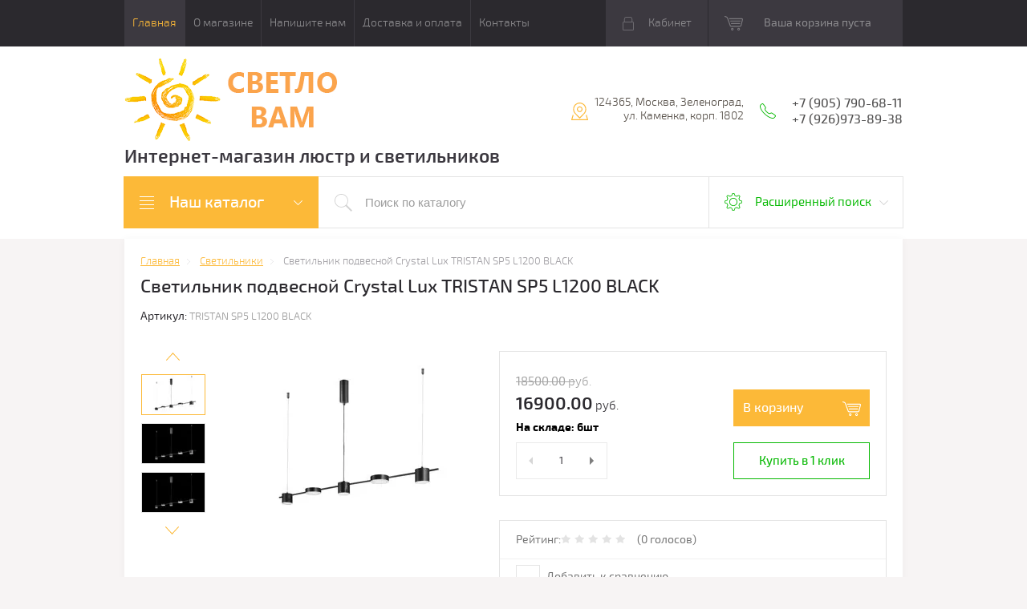

--- FILE ---
content_type: text/html; charset=utf-8
request_url: https://svetlovam.ru/shop/product/svetilnik-podvesnoj-crystal-lux-tristan-sp5-l1200-black
body_size: 19099
content:

	<!doctype html>
<html lang="ru">
<head>
<meta charset="utf-8">
<meta name="robots" content="all"/>
<title>Светильник подвесной Crystal Lux TRISTAN SP5 L1200 BLACK| Каталог магазина СветлоВам Зеленоград</title>
<meta name="description" content="Светильник подвесной Crystal Lux TRISTAN SP5 L1200 BLACK">
<meta name="keywords" content="Светильник подвесной Crystal Lux TRISTAN SP5 L1200 BLACK">
<meta name="SKYPE_TOOLBAR" content="SKYPE_TOOLBAR_PARSER_COMPATIBLE">
<meta name="viewport" content="width=device-width, initial-scale=1.0, maximum-scale=1.0, user-scalable=no">
<meta name="format-detection" content="telephone=no">
<meta name="yandex-verification" content="fdd8919bb47d55c0" />
<meta http-equiv="x-rim-auto-match" content="none">
<meta id="themeColor" name="theme-color" content="">
<link rel="stylesheet" href="/g/css/styles_articles_tpl.css">
<script src="/g/libs/jquery/1.10.2/jquery.min.js"></script>
<meta name="yandex-verification" content="fdd8919bb47d55c0" />

            <!-- 46b9544ffa2e5e73c3c971fe2ede35a5 -->
            <script src='/shared/s3/js/lang/ru.js'></script>
            <script src='/shared/s3/js/common.min.js'></script>
        <link rel='stylesheet' type='text/css' href='/shared/s3/css/calendar.css' /><link rel='stylesheet' type='text/css' href='/shared/highslide-4.1.13/highslide.min.css'/>
<script type='text/javascript' src='/shared/highslide-4.1.13/highslide-full.packed.js'></script>
<script type='text/javascript'>
hs.graphicsDir = '/shared/highslide-4.1.13/graphics/';
hs.outlineType = null;
hs.showCredits = false;
hs.lang={cssDirection:'ltr',loadingText:'Загрузка...',loadingTitle:'Кликните чтобы отменить',focusTitle:'Нажмите чтобы перенести вперёд',fullExpandTitle:'Увеличить',fullExpandText:'Полноэкранный',previousText:'Предыдущий',previousTitle:'Назад (стрелка влево)',nextText:'Далее',nextTitle:'Далее (стрелка вправо)',moveTitle:'Передвинуть',moveText:'Передвинуть',closeText:'Закрыть',closeTitle:'Закрыть (Esc)',resizeTitle:'Восстановить размер',playText:'Слайд-шоу',playTitle:'Слайд-шоу (пробел)',pauseText:'Пауза',pauseTitle:'Приостановить слайд-шоу (пробел)',number:'Изображение %1/%2',restoreTitle:'Нажмите чтобы посмотреть картинку, используйте мышь для перетаскивания. Используйте клавиши вперёд и назад'};</script>
<link rel="icon" href="/favicon.ico" type="application/octet-stream">

<!--s3_require-->
<link rel="stylesheet" href="/g/basestyle/1.0.1/user/user.css" type="text/css"/>
<link rel="stylesheet" href="/g/basestyle/1.0.1/user/user.blue.css" type="text/css"/>
<script type="text/javascript" src="/g/basestyle/1.0.1/user/user.js" async></script>
<!--/s3_require-->

			
		
		
		
			<link rel="stylesheet" type="text/css" href="/g/shop2v2/default/css/theme.less.css">		
			<script type="text/javascript" src="/g/printme.js"></script>
		<script type="text/javascript" src="/g/shop2v2/default/js/tpl.js"></script>
		<script type="text/javascript" src="/g/shop2v2/default/js/baron.min.js"></script>
		
			<script type="text/javascript" src="/g/shop2v2/default/js/shop2.2.js"></script>
		
	<script type="text/javascript">shop2.init({"productRefs": {"496138706":{"material":{"336581641":["652181906"]},"cvetovye_resheniya":{"338026641":["652181906"]},"stil_":{"18467215":["652181906"]},"kolichestvo_lamp":{"3":["652181906"]},"material_plafona":{"\u0410\u043a\u0440\u0438\u043b":["652181906"]},"strana_proizvoditel_":{"49177815":["652181906"]},"diametr_mm":{"70":["652181906"]},"vysota_mm":{"85":["652181906"]},"cvet_svecenia":{"185927500":["652181906"]},"moschnost_lamp":{"80483706":["652181906"]},"cokol_":{"20244415":["652181906"]}},"496138906":{"material":{"336581641":["652182106"]},"cvetovye_resheniya":{"338045841":["652182106"]},"stil_":{"18467215":["652182106"]},"cvet_svecenia":{"185927500":["652182106"]}}},"apiHash": {"getPromoProducts":"bd7e57ab8991dbc737e08330f9c8a749","getSearchMatches":"4601b2a614109d2beb91a69705a0db20","getFolderCustomFields":"dd72aae41b41b2f2111aa63441dd2ba5","getProductListItem":"c614740ab93ae598f9dcf7e68d79559b","cartAddItem":"7dca9b35832806c72faeb2d5516117cf","cartRemoveItem":"4f8683857b59c6355b8536f8088974ae","cartUpdate":"17385098e878a0370e993e2d4453b143","cartRemoveCoupon":"4d6efbfd71989871a3c97091aca7de4f","cartAddCoupon":"4fd8172e73ba0ed0d2f0c821f4c9edc2","deliveryCalc":"aea1c814ca317e92e8b2e715696d70a3","printOrder":"c1bfb026bc7c5a26148a0d54a67c9c28","cancelOrder":"4dfc58a7153055193155025c409b62a1","cancelOrderNotify":"7f0f7ef4bb13bf319c5d093d485e8d65","repeatOrder":"5f608f7797b0b708b78db7d74e9538da","paymentMethods":"15361a93e4944233f8ad94c2a82d6152","compare":"919e46176eb69815d898afe28536529e"},"hash": null,"verId": 1677142,"mode": "product","step": "","uri": "/shop","IMAGES_DIR": "/d/","my": {"list_picture_enlarge":true,"accessory":"\u0410\u043a\u0441\u0441\u0435\u0441\u0441\u0443\u0430\u0440\u044b","kit":"\u041d\u0430\u0431\u043e\u0440","recommend":"\u0420\u0435\u043a\u043e\u043c\u0435\u043d\u0434\u0443\u0435\u043c\u044b\u0435","similar":"\u041f\u043e\u0445\u043e\u0436\u0438\u0435","modification":"\u041c\u043e\u0434\u0438\u0444\u0438\u043a\u0430\u0446\u0438\u0438","unique_values":true,"pricelist_options_toggle":true,"buy_mod":true,"buy_kind":true},"shop2_cart_order_payments": 5,"cf_margin_price_enabled": 0,"maps_yandex_key":"","maps_google_key":""});</script>
<style type="text/css">.product-item-thumb {width: 180px;}.product-item-thumb .product-image, .product-item-simple .product-image {height: 160px;width: 180px;}.product-item-thumb .product-amount .amount-title {width: 84px;}.product-item-thumb .product-price {width: 130px;}.shop2-product .product-side-l {width: 300px;}.shop2-product .product-image {height: 300px;width: 300px;}.shop2-product .product-thumbnails li {width: 90px;height: 90px;}</style>

     <link rel="stylesheet" href="/t/v1564/images/theme4/theme.scss.css">
<!--[if lt IE 10]>
<script src="/g/libs/ie9-svg-gradient/0.0.1/ie9-svg-gradient.min.js"></script>
<script src="/g/libs/jquery-placeholder/2.0.7/jquery.placeholder.min.js"></script>
<script src="/g/libs/jquery-textshadow/0.0.1/jquery.textshadow.min.js"></script>
<script src="/g/s3/misc/ie/0.0.1/ie.js"></script>
<![endif]-->
<!--[if lt IE 9]>
<script src="/g/libs/html5shiv/html5.js"></script>
<![endif]-->
<link href="/t/v1564/images/site.addons.scss.css" rel="stylesheet" type="text/css" />
</head>
<body>
	<div class="top-line-wr">
		<div class="top-line-in">
			<div class="menu-top-wr">
				<div class="menu-top-btn"></div>
				<div class="menu-top-in">
					<div class="menu-blocks">
					<div class="menu-top-btn active"><span>Закрыть</span></div>
											<ul class="menu-top desktopMenu"><li class="opened active"><a href="/" >Главная</a></li><li><a href="/o-magazine" >О магазине</a></li><li><a href="/napishite-nam" >Напишите нам</a></li><li><a href="/dostavka-i-oplata" >Доставка и оплата</a></li><li><a href="/kontakty" >Контакты</a></li></ul>						<div class="mobileMenu-wrap">
		                    <ul class="menu-top mobileMenu">
																																				<li ><a  href="/">Главная</a>
																																																																																					</li>
																																																	<li class="sublevel"><a class="has" href="/o-magazine">О магазине</a>
																																																																																					</li>
																																																	<li ><a  href="/napishite-nam">Напишите нам</a>
																																																																																					</li>
																																																	<li ><a  href="/dostavka-i-oplata">Доставка и оплата</a>
																																																																																					</li>
																																																	<li ><a  href="/kontakty">Контакты</a>
																																																														</li>
							</ul>
						</div>
										</div>
				</div>
			</div>
			<div class="top-line-right">
				<div class="login-block-wr">
					<div class="block-user">
	<div class="block-title"><div class="close-btn"></div>Кабинет</div>
	<div class="block-body">
					<form method="post" action="/user">
				<input type="hidden" name="mode" value="login">
				<div class="field name">
					<label class="input"><input type="text" name="login" id="login" tabindex="1" onBlur="this.placeholder=this.placeholder==''?'Логин, e-mail':this.placeholder" onFocus="this.placeholder=this.placeholder=='Логин, e-mail'?'':this.placeholder;" placeholder="Логин, e-mail" value=""></label>
				</div>
				<div class="field password clear-self">
					<label class="input"><input type="password" name="password" id="password" tabindex="2" onBlur="this.placeholder=this.placeholder==''?'Пароль':this.placeholder" onFocus="this.placeholder=this.placeholder=='Пароль'?'':this.placeholder;" placeholder="Пароль" value=""></label>
				</div>
				<div class="field btn clear-self">
					<button type="submit" class="btn-variant1">Логин</button>
					<a href="/user/forgot_password" class="forgot">Забыли пароль?</a>
				</div>
				<div class="field register-wr clear-self">
					<a href="/user/register" class="register">Регистрация</a>
				</div>
			<re-captcha data-captcha="recaptcha"
     data-name="captcha"
     data-sitekey="6LddAuIZAAAAAAuuCT_s37EF11beyoreUVbJlVZM"
     data-lang="ru"
     data-rsize="invisible"
     data-type="image"
     data-theme="light"></re-captcha></form>
			</div>
</div>				</div>
								<div id="shop2-cart-preview" class="cart-wr">
			<div class="cart-in disabled">Ваша корзина пуста</div>
    </div><!-- Cart Preview -->							</div>
		</div>
	</div>
	
	<script>
		var panelColor = $('.top-line-wr').css('backgroundColor');
		$('#themeColor').attr('content', panelColor);
	</script>
	
	
	<div class="site-wrapper">
		<header role="banner" class="site-header">
			<div class="site-header-in">
				<div class="company-block clear-self">
											<a class="comapany-logo" href="http://svetlovam.ru"  title="На главную страницу"><img src=/thumb/2/5725xjuudmp6gwmNFVHX-g/266r106/d/l_1.png alt="/"></a>
										<div class="comapany-name-wr">
						<div class="comapany-name">
													</div>
						<div class="company-activity">Интернет-магазин люстр и светильников</div>					</div>
				</div>
				<div class="company-contacts">
										<div class="top-address "><span class="address-ico"></span><div class="top-address-block">124365, Москва, Зеленоград, ул. Каменка, корп. 1802</div></div>
															<div class="top-phone">
						<span class="phone-ico"></span>
						<div class="top-phone-block">
													<div><a href="tel:+7 (905) 790-68-11">+7 (905) 790-68-11</a></div>
													<div><a href="tel:+7 (926)973-89-38">+7 (926)973-89-38</a></div>
												</div>
					</div>
									</div>
			</div>
		</header> <!-- .site-header -->
		<div class="search-panel-wr clear-self">
			<div class="search-panel-in clear-self">
								<div class="search-panel-left">
					<div class="left-categor-wrapper">
						<div class="left-categor-title">Наш каталог</div>
						<div class="left-nav">
							<div class="left-nav-inner mobile">
								<div class="left-categor-title">Наш каталог</div>
								<div class="waSlideCateg-nav">
									<ul class="left-categor">
																					 											 											 											 																					 												  												  													   <li class="sublevel i-am-menu-item"><a class="has_sublayer" href="/shop/folder/lyustra">Люстры</a>
												  											 											 											 											 																					 												  													   															<ul>
																<li class="parent-item"><a href="/shop/folder/lyustra">Люстры</a> <span class="close-menu"></span></li>
																											  												  													   <li ><a href="/shop/folder/potolochnye_lustry">Потолочные</a>
												  											 											 											 											 																					 												  													   															</li>
																												   												  												  													   <li ><a href="/shop/folder/podvesnye_lustry">Подвесные</a>
												  											 											 											 											 																					 												  													   															</li>
																												   												  												  													   <li ><a href="/shop/folder/lustry_khrustalnyye">Хрустальные</a>
												  											 											 											 											 																					 												  													   															</li>
																												   												  												  													   <li ><a href="/shop/folder/svetodiodnye_lustry">Светодиодные</a>
												  											 											 											 											 																					 												  													   															</li>
																												   												  												  													   <li ><a href="/shop/folder/lustry_s_pultom">С пультом</a>
												  											 											 											 											 																					 												  													   															</li>
																															 </ul></li>
																												   												  												  													   <li class="sublevel i-am-menu-item"><a class="has_sublayer" href="/shop/folder/svetilniki">Светильники</a>
												  											 											 											 											 																					 												  													   															<ul>
																<li class="parent-item"><a href="/shop/folder/svetilniki">Светильники</a> <span class="close-menu"></span></li>
																											  												  													   <li ><a href="/shop/folder/svetilniki_potolochnye">Потолочные</a>
												  											 											 											 											 																					 												  													   															</li>
																												   												  												  													   <li ><a href="/shop/folder/svetilnik_podvesnoi">Подвесные</a>
												  											 											 											 											 																					 												  													   															</li>
																												   												  												  													   <li ><a href="/shop/folder/trekovye_svetilniki">Трековые</a>
												  											 											 											 											 																					 												  													   															</li>
																												   												  												  													   <li ><a href="/shop/folder/podsvetka-dlya-kartin">Подсветка для картин</a>
												  											 											 											 											 																					 												  													   															</li>
																												   												  												  													   <li ><a href="/shop/folder/dlya-zerkal">Для зеркал</a>
												  											 											 											 											 																					 												  													   															</li>
																												   												  												  													   <li ><a href="/shop/folder/spoty-nastennyye-potolochnyye">Споты настенные потолочные</a>
												  											 											 											 											 																					 												  													   															</li>
																												   												  												  													   <li class="sublevel i-am-menu-item"><a class="has_sublayer" href="/shop/folder/tochechnyye-svetilniki">Точечные светильники</a>
												  											 											 											 											 																					 												  													   															<ul>
																<li class="parent-item"><a href="/shop/folder/tochechnyye-svetilniki">Точечные светильники</a> <span class="close-menu"></span></li>
																											  												  													   <li ><a href="/shop/folder/vstraivaemye-tochechnye-svetilniki">Встраиваемые точечные светильники</a>
												  											 											 											 											 																					 												  													   															</li>
																												   												  												  													   <li ><a href="/shop/folder/nakladnye-tochechnye-svetilniki">Накладные точечные светильники</a>
												  											 											 											 											 																					 												  													   															</li>
																												   												  												  													   <li ><a href="/shop/folder/vstraivaemye-svetilniki-lestnichnye">Встраиваемые светильники лестничные</a>
												  											 											 											 											 																					 												  													   															</li>
																															 </ul></li>
																												   												  												  													   <li class="sublevel i-am-menu-item"><a class="has_sublayer" href="/shop/folder/ulichnyye-svetilniki">Уличные светильники</a>
												  											 											 											 											 																					 												  													   															<ul>
																<li class="parent-item"><a href="/shop/folder/ulichnyye-svetilniki">Уличные светильники</a> <span class="close-menu"></span></li>
																											  												  													   <li ><a href="/shop/folder/landshaftnye-svetilniki">Ландшафтные светильники</a>
												  											 											 											 											 																					 												  													   															</li>
																												   												  												  													   <li ><a href="/shop/folder/nastennye-svetilniki">Настенные светильники</a>
												  											 											 											 											 																					 												  													   															</li>
																												   												  												  													   <li ><a href="/shop/folder/podvesnye-svetilniki">Подвесные светильники</a>
												  											 											 											 											 																					 												  													   															</li>
																															 </ul></li>
																															 </ul></li>
																												   												  												  													   <li ><a href="/shop/folder/bra">Бра</a>
												  											 											 											 											 																					 												  													   															</li>
																												   												  												  													   <li ><a href="/shop/folder/nastolnyye-lampy">Настольные  лампы</a>
												  											 											 											 											 																					 												  													   															</li>
																												   												  												  													   <li ><a href="/shop/folder/torshery">Торшеры</a>
												  											 											 											 											 																					 												  													   															</li>
																												   												  												  													   <li class="sublevel i-am-menu-item"><a class="has_sublayer" href="/shop/folder/elektrika">Электротовары</a>
												  											 											 											 											 																					 												  													   															<ul>
																<li class="parent-item"><a href="/shop/folder/elektrika">Электротовары</a> <span class="close-menu"></span></li>
																											  												  													   <li ><a href="/shop/folder/ramki">Рамки</a>
												  											 											 											 											 																					 												  													   															</li>
																												   												  												  													   <li ><a href="/shop/folder/vyklyuchateli">Выключатели</a>
												  											 											 											 											 																					 												  													   															</li>
																												   												  												  													   <li ><a href="/shop/folder/rozetki">Розетки</a>
												  											 											 											 											 																					 												  													   															</li>
																												   												  												  													   <li ><a href="/shop/folder/podsvetka-vstraivaemaya">Подсветка встраиваемая</a>
												  											 											 											 											 																					 												  													   															</li>
																															 </ul></li>
																												   												  												  													   <li ><a href="/shop/folder/skidki-i-akcii">СКИДКИ И АКЦИИ</a>
												  											 											 											 											 																					 												  													   															</li>
																												   												  												  													   <li ><a href="/shop/folder/novinki">НОВИНКИ</a>
												  											 											 											 											 																														</li>
									</ul>
								</div>
							</div>
							<div class="left-nav-inner desktop">
								<ul class="left-categor"><li><a href="/shop/folder/lyustra" >Люстры</a><ul class="level-2"><li><a href="/shop/folder/potolochnye_lustry" >Потолочные</a></li><li><a href="/shop/folder/podvesnye_lustry" >Подвесные</a></li><li><a href="/shop/folder/lustry_khrustalnyye" >Хрустальные</a></li><li><a href="/shop/folder/svetodiodnye_lustry" >Светодиодные</a></li><li><a href="/shop/folder/lustry_s_pultom" >С пультом</a></li></ul></li><li class="opened"><a href="/shop/folder/svetilniki" >Светильники</a><ul class="level-2"><li><a href="/shop/folder/svetilniki_potolochnye" >Потолочные</a></li><li class="opened active"><a href="/shop/folder/svetilnik_podvesnoi" >Подвесные</a></li><li><a href="/shop/folder/trekovye_svetilniki" >Трековые</a></li><li><a href="/shop/folder/podsvetka-dlya-kartin" >Подсветка для картин</a></li><li><a href="/shop/folder/dlya-zerkal" >Для зеркал</a></li><li><a href="/shop/folder/spoty-nastennyye-potolochnyye" >Споты настенные потолочные</a></li><li><a href="/shop/folder/tochechnyye-svetilniki" >Точечные светильники</a><ul class="level-3"><li><a href="/shop/folder/vstraivaemye-tochechnye-svetilniki" >Встраиваемые точечные светильники</a></li><li><a href="/shop/folder/nakladnye-tochechnye-svetilniki" >Накладные точечные светильники</a></li><li><a href="/shop/folder/vstraivaemye-svetilniki-lestnichnye" >Встраиваемые светильники лестничные</a></li></ul></li><li><a href="/shop/folder/ulichnyye-svetilniki" >Уличные светильники</a><ul class="level-3"><li><a href="/shop/folder/landshaftnye-svetilniki" >Ландшафтные светильники</a></li><li><a href="/shop/folder/nastennye-svetilniki" >Настенные светильники</a></li><li><a href="/shop/folder/podvesnye-svetilniki" >Подвесные светильники</a></li></ul></li></ul></li><li><a href="/shop/folder/bra" >Бра</a></li><li><a href="/shop/folder/nastolnyye-lampy" >Настольные  лампы</a></li><li><a href="/shop/folder/torshery" >Торшеры</a></li><li><a href="/shop/folder/elektrika" >Электротовары</a><ul class="level-2"><li><a href="/shop/folder/ramki" >Рамки</a></li><li><a href="/shop/folder/vyklyuchateli" >Выключатели</a></li><li><a href="/shop/folder/rozetki" >Розетки</a></li><li><a href="/shop/folder/podsvetka-vstraivaemaya" >Подсветка встраиваемая</a></li></ul></li><li><a href="/shop/folder/skidki-i-akcii" >СКИДКИ И АКЦИИ</a></li><li><a href="/shop/folder/novinki" >НОВИНКИ</a></li></ul>
							</div>
						</div>
					</div>
				</div>
								<div class="search-panel-right">
					<div class="site-search-wr ">
												<form class="site-search-form clear-self" action="/shop/search" enctype="multipart/form-data">
							<input class="search-but" type="submit" value=""/>
							<input class="search-text" name="search_text" type="text" onBlur="this.placeholder=this.placeholder==''?'Поиск по каталогу':this.placeholder" onFocus="this.placeholder=this.placeholder=='Поиск по каталогу'?'':this.placeholder;" placeholder="Поиск по каталогу" />
						<re-captcha data-captcha="recaptcha"
     data-name="captcha"
     data-sitekey="6LddAuIZAAAAAAuuCT_s37EF11beyoreUVbJlVZM"
     data-lang="ru"
     data-rsize="invisible"
     data-type="image"
     data-theme="light"></re-captcha></form> 
					</div>
					<div class="shop-search-block">
	                	<div class="shop-search-btn">Расширенный поиск</div>
							
    
<div class="search-online-store">

	<div class="block-body">
		<form class="dropdown" action="/shop/search" enctype="multipart/form-data">
			<input type="hidden" name="sort_by" value="">
			
							<div class="field select folder-field">
					<span class="field-title">Выберите категорию:</span><br>
					<select name="s[folder_id]" id="s[folder_id]">
						<option value="">Все</option>
																											                            <option value="593224041" >
	                                 Люстры
	                            </option>
	                        														                            <option value="44650215" >
	                                &raquo; Потолочные
	                            </option>
	                        														                            <option value="44650615" >
	                                &raquo; Подвесные
	                            </option>
	                        														                            <option value="44651215" >
	                                &raquo; Хрустальные
	                            </option>
	                        														                            <option value="44651615" >
	                                &raquo; Светодиодные
	                            </option>
	                        														                            <option value="44657215" >
	                                &raquo; С пультом
	                            </option>
	                        														                            <option value="562511041" >
	                                 Светильники
	                            </option>
	                        														                            <option value="44234015" >
	                                &raquo; Потолочные
	                            </option>
	                        														                            <option value="44234815" >
	                                &raquo; Подвесные
	                            </option>
	                        														                            <option value="44691215" >
	                                &raquo; Трековые
	                            </option>
	                        														                            <option value="562511841" >
	                                &raquo; Подсветка для картин
	                            </option>
	                        														                            <option value="150383700" >
	                                &raquo; Для зеркал
	                            </option>
	                        														                            <option value="562512641" >
	                                &raquo; Споты настенные потолочные
	                            </option>
	                        														                            <option value="562512441" >
	                                &raquo; Точечные светильники
	                            </option>
	                        														                            <option value="213207500" >
	                                &raquo;&raquo; Встраиваемые точечные светильники
	                            </option>
	                        														                            <option value="213207900" >
	                                &raquo;&raquo; Накладные точечные светильники
	                            </option>
	                        														                            <option value="327767309" >
	                                &raquo;&raquo; Встраиваемые светильники лестничные
	                            </option>
	                        														                            <option value="562511641" >
	                                &raquo; Уличные светильники
	                            </option>
	                        														                            <option value="152156500" >
	                                &raquo;&raquo; Ландшафтные светильники
	                            </option>
	                        														                            <option value="152157500" >
	                                &raquo;&raquo; Настенные светильники
	                            </option>
	                        														                            <option value="152157700" >
	                                &raquo;&raquo; Подвесные светильники
	                            </option>
	                        														                            <option value="562508241" >
	                                 Бра
	                            </option>
	                        														                            <option value="562508041" >
	                                 Настольные  лампы
	                            </option>
	                        														                            <option value="562508641" >
	                                 Торшеры
	                            </option>
	                        														                            <option value="54037704" >
	                                 Электротовары
	                            </option>
	                        														                            <option value="54037904" >
	                                &raquo; Рамки
	                            </option>
	                        														                            <option value="69403304" >
	                                &raquo; Выключатели
	                            </option>
	                        														                            <option value="69403504" >
	                                &raquo; Розетки
	                            </option>
	                        														                            <option value="104630304" >
	                                &raquo; Подсветка встраиваемая
	                            </option>
	                        														                            <option value="211171900" >
	                                 СКИДКИ И АКЦИИ
	                            </option>
	                        														                            <option value="211173500" >
	                                 НОВИНКИ
	                            </option>
	                        											</select>
				</div>

				<div id="shop2_search_custom_fields"></div>
			
			            <div class="row search_price range_slider_wrapper">
                <div class="row-title">Цена (руб.)</div>
                <div class="price_range_title clear-self">
                	<div class="price_range_title_left">от</div>
                	<div class="price_range_title_right">до</div>
                </div>
                <div class="price_range clear-self">
                    <input name="s[price][min]" type="text" size="5" class="small low" value="0" />
                    <input name="s[price][max]" type="text" size="5" class="small hight" data-max="200000" value="200000" />
                </div>
                <div class="input_range_slider"></div>
            </div>
            
							<div class="field text">
					<label class="field-title" for="s[name]">Название:</label><br>
					<label class="input"><input type="text" name="s[name]" id="s[name]" value=""></label>
				</div>
			
							<div class="field text">
					<label class="field-title" for="s[article">Артикул:</label><br>
					<label class="input"><input type="text" name="s[article]" id="s[article" value=""></label>
				</div>
			
							<div class="field text">
					<label class="field-title" for="search_text">Текст:</label><br>
					<label class="input"><input type="text" name="search_text" id="search_text"  value=""></label>
				</div>
			
						<div id="shop2_search_global_fields">
				
			
			
												<div class="field select">
						<span class="field-title">Материал:</span><br>
						<select name="s[material]">
							<option value="">Все</option>
															<option value="336581641">Металл</option>
															<option value="18055215">Железо</option>
															<option value="18056215">Латунь</option>
															<option value="18059615">Стекло</option>
															<option value="20246015">Алюминий</option>
															<option value="20430015">Акрил</option>
															<option value="20436015">Керамика</option>
															<option value="25073615">Хрусталь</option>
															<option value="25078015">Дерево</option>
															<option value="26183815">Пластик</option>
															<option value="27170415">Гипс</option>
															<option value="28506015">Мрамор</option>
															<option value="33376215">МДФ</option>
															<option value="49192015">Бетон</option>
															<option value="63780415">Полимер</option>
															<option value="144488500">Полирезин</option>
															<option value="186738500">ПВХ</option>
															<option value="186738700">Кристаллы</option>
															<option value="186741900">Пеньковый канат</option>
															<option value="186742100">Оптический полимер</option>
															<option value="195899300">Термостойкий полимер</option>
															<option value="232513104">Камень</option>
															<option value="232513504">Высокопрочный полимер</option>
															<option value="80483306">Композит</option>
															<option value="150244106">Кожа</option>
															<option value="34018113">Медь</option>
															<option value="34021313">камень</option>
													</select>
					</div>
							

					
			
												<div class="field select">
						<span class="field-title">Цветовые решения:</span><br>
						<select name="s[cvetovye_resheniya]">
							<option value="">Все</option>
															<option value="336581841">Белый</option>
															<option value="338026641">Черный</option>
															<option value="338211441">Серый</option>
															<option value="338045841">Золото</option>
															<option value="338047241">Серебро</option>
															<option value="338069441">Хром</option>
															<option value="338055441">Бронза</option>
															<option value="55943709">Алюминий</option>
															<option value="17900815">Латунь</option>
															<option value="18054615">Никель</option>
															<option value="20162015">Медь</option>
															<option value="61620015">Хром матовый</option>
															<option value="338037641">Слоновая кость</option>
															<option value="251474305">Шампань</option>
															<option value="1885716">Дымчатый</option>
															<option value="338069041">Коричневый</option>
															<option value="49183415">Дерево</option>
															<option value="285007505">Бежевый</option>
															<option value="338214641">Голубой</option>
															<option value="20163215">Красный</option>
															<option value="20844215">Зеленый</option>
															<option value="49186015">Оранжевый</option>
															<option value="49193415">Желтый</option>
															<option value="49193615">Синий</option>
															<option value="62180215">Прозрачный</option>
															<option value="63610215">Розовый</option>
															<option value="144488900">Золото Антик</option>
															<option value="251477305">Разноцветный</option>
															<option value="285007105">Мрамор</option>
															<option value="34019313">Бордовый</option>
															<option value="34019513">Бирюзовый</option>
													</select>
					</div>
							

								
			
												<div class="field select">
						<span class="field-title">Стиль:</span><br>
						<select name="s[stil_]">
							<option value="">Все</option>
															<option value="336581041">классический</option>
															<option value="18467215">современный</option>
															<option value="28225815">для детской</option>
															<option value="49177615">лофт</option>
													</select>
					</div>
							

								
			
												
					<div class="field dimension clear-self">
												
																			
													<span class="field-title">Количество ламп:</span>
							<div class="price_range_title clear-self">
			                	<div class="price_range_title_left">от</div>
			                	<div class="price_range_title_right">до</div>
			                </div>
							<div class="label-wrap clear-self">
								<label class="start">
									<span class="input"><input name="s[kolichestvo_lamp][min]" type="text" class="shop2-input-int" value=""></span>
								</label>

								<label class="end">
									<span class="input"><input name="s[kolichestvo_lamp][max]" type="text" class="shop2-input-int" value=""></span>
								</label>
							</div>

<!-- 							<span class="field-title">Количество ламп:</span><br>
							<label class="start">
								<span class="input"><input name="s[kolichestvo_lamp][min]" placeholder="от" type="text" class="shop2-input-int" value=""></span>
							</label>

							<label class="end">
								<span class="input"><input name="s[kolichestvo_lamp][max]" placeholder="до" type="text" class="shop2-input-int" value=""></span>
							</label>
 -->
											</div>

							

								
			
												<div class="field select">
						<span class="field-title">Страна-производитель:</span><br>
						<select name="s[strana_proizvoditel_]">
							<option value="">Все</option>
															<option value="336581241">Германия</option>
															<option value="20843215">Китай</option>
															<option value="25072015">Италия</option>
															<option value="49177815">Испания</option>
															<option value="61620215">Дания</option>
													</select>
					</div>
							

					
			
												
					<div class="field dimension clear-self">
												
																			
													<span class="field-title">Диаметр/Ширина, мм:</span>
							<div class="price_range_title clear-self">
			                	<div class="price_range_title_left">от</div>
			                	<div class="price_range_title_right">до</div>
			                </div>
							<div class="label-wrap clear-self">
								<label class="start">
									<span class="input"><input name="s[diametr_mm][min]" type="text" class="shop2-input-int" value=""></span>
								</label>

								<label class="end">
									<span class="input"><input name="s[diametr_mm][max]" type="text" class="shop2-input-int" value=""></span>
								</label>
							</div>

<!-- 							<span class="field-title">Диаметр/Ширина, мм:</span><br>
							<label class="start">
								<span class="input"><input name="s[diametr_mm][min]" placeholder="от" type="text" class="shop2-input-int" value=""></span>
							</label>

							<label class="end">
								<span class="input"><input name="s[diametr_mm][max]" placeholder="до" type="text" class="shop2-input-int" value=""></span>
							</label>
 -->
											</div>

							

					
			
												
					<div class="field dimension clear-self">
												
																			
													<span class="field-title">Высота, мм:</span>
							<div class="price_range_title clear-self">
			                	<div class="price_range_title_left">от</div>
			                	<div class="price_range_title_right">до</div>
			                </div>
							<div class="label-wrap clear-self">
								<label class="start">
									<span class="input"><input name="s[vysota_mm][min]" type="text" class="shop2-input-int" value=""></span>
								</label>

								<label class="end">
									<span class="input"><input name="s[vysota_mm][max]" type="text" class="shop2-input-int" value=""></span>
								</label>
							</div>

<!-- 							<span class="field-title">Высота, мм:</span><br>
							<label class="start">
								<span class="input"><input name="s[vysota_mm][min]" placeholder="от" type="text" class="shop2-input-int" value=""></span>
							</label>

							<label class="end">
								<span class="input"><input name="s[vysota_mm][max]" placeholder="до" type="text" class="shop2-input-int" value=""></span>
							</label>
 -->
											</div>

							

					
			
												<div class="field select">
						<span class="field-title">Цвет свечения:</span><br>
						<select name="s[cvet_svecenia]">
							<option value="">Все</option>
															<option value="328408709">2100</option>
															<option value="89410304">2400</option>
															<option value="89411504">2700</option>
															<option value="195893300">2700-4500</option>
															<option value="55940309">2700-6500</option>
															<option value="185927500">3000</option>
															<option value="195898900">3000-3200</option>
															<option value="195894100">3000-4000</option>
															<option value="195896900">3000-4000-5000</option>
															<option value="328396309">3000-4000-5500</option>
															<option value="271519505">3000-4000-6000</option>
															<option value="195894300">3000-4200</option>
															<option value="195892900">3000-4500</option>
															<option value="195894700">3000-5000</option>
															<option value="195893500">3000-5500</option>
															<option value="328404709">3000-5700</option>
															<option value="45380901">3000-6000</option>
															<option value="40289109">3000-6300</option>
															<option value="195893700">3000-6500</option>
															<option value="251475705">3200</option>
															<option value="195898300">3500</option>
															<option value="195898500">3600</option>
															<option value="195890500">4000</option>
															<option value="285005105">4200</option>
															<option value="83366301">6000</option>
													</select>
					</div>
							

					
			
												<div class="field select">
						<span class="field-title">Степень защиты:</span><br>
						<select name="s[stepen_zasity_239]">
							<option value="">Все</option>
															<option value="192994700">IP20</option>
															<option value="192995300">IP44</option>
															<option value="192995500">IP54</option>
															<option value="192995900">IP65</option>
															<option value="151135506">IP67</option>
															<option value="328398509">IP21</option>
															<option value="328408509">IP40</option>
															<option value="34017313">IP55</option>
															<option value="34018313">IP24</option>
															<option value="34020713">IP25</option>
															<option value="34025513">IP22</option>
															<option value="34025913">IP23</option>
													</select>
					</div>
							

						</div>
						
							<div class="field select">
					<span class="field-title">Производитель:</span><br>
					<select name="s[vendor_id]">
						<option value="">Все</option>          
	                    	                        <option value="166641241" >Arte Lamp</option>
	                    	                        <option value="4234815" >Artstyle</option>
	                    	                        <option value="11163615" >Citilux</option>
	                    	                        <option value="16924106" >Crystal Lux</option>
	                    	                        <option value="54132502" >Favourite</option>
	                    	                        <option value="14199415" >Freya</option>
	                    	                        <option value="166642241" >LightStar</option>
	                    	                        <option value="8610015" >LOFT IT</option>
	                    	                        <option value="175833641" >Maytoni</option>
	                    	                        <option value="50583705" >Odeon Light</option>
	                    	                        <option value="166643041" >Paulmann</option>
	                    	                        <option value="166643241" >Siemens</option>
	                    	                        <option value="4314015" >St Luce</option>
	                    	                        <option value="12740104" >Werkel</option>
	                    					</select>
				</div>
						
			
						
						
											    <div class="field">
				        <div class="field-title">Есть в шоуруме:</div>
				            				            <select name="s[flags][12015]">
				            <option value="">Все</option>
				            <option value="1">да</option>
				            <option value="0">нет</option>
				        </select>
				    </div>
		    												    <div class="field">
				        <div class="field-title">Видео:</div>
				            				            <select name="s[flags][190215]">
				            <option value="">Все</option>
				            <option value="1">да</option>
				            <option value="0">нет</option>
				        </select>
				    </div>
		    												    <div class="field">
				        <div class="field-title">Новинка:</div>
				            				            <select name="s[flags][2]">
				            <option value="">Все</option>
				            <option value="1">да</option>
				            <option value="0">нет</option>
				        </select>
				    </div>
		    												    <div class="field">
				        <div class="field-title">Спецпредложение:</div>
				            				            <select name="s[flags][1]">
				            <option value="">Все</option>
				            <option value="1">да</option>
				            <option value="0">нет</option>
				        </select>
				    </div>
		    				
							<div class="field select">
					<span class="field-title">Результатов на странице:</span>
					<select name="s[products_per_page]">
									            				            				            <option value="5">5</option>
			            				            				            <option value="20">20</option>
			            				            				            <option value="35">35</option>
			            				            				            <option value="50">50</option>
			            				            				            <option value="65">65</option>
			            				            				            <option value="80">80</option>
			            				            				            <option value="95">95</option>
			            					</select>
				</div>
			
			<div class="submit">
				<button type="submit" class="search-btn btn-variant1">Найти</button>
			</div>
		<re-captcha data-captcha="recaptcha"
     data-name="captcha"
     data-sitekey="6LddAuIZAAAAAAuuCT_s37EF11beyoreUVbJlVZM"
     data-lang="ru"
     data-rsize="invisible"
     data-type="image"
     data-theme="light"></re-captcha></form>
	</div>
</div><!-- Search Form -->	                </div>
				</div>
			</div>
		</div>
								<div class="site-container clear-self">
									<aside role="complementary" class="site-sidebar right" style="display:none">
				<div class="right-blocks-wr">
											<div class="right-blocks">
							<div class="right-blocks-pic ">
								<div class="right-blocks-pic-in" style="background-image: url('/d/oboi.jpg');"></div>
							</div>
							<div class="right-blocks-anonce-wr">
								<div class="right-blocks-top">
									<a href="https://stroydomdecor.ru/" class="right-blocks-name">Stroydomdecor.ru</a>																		<div class="right-blocks-anonce"><p><strong><a href="https://stroydomdecor.ru/glavnaya/folder/vinilovyye">Виниловые обои</a></strong></p>

<p><strong><a href="https://stroydomdecor.ru/glavnaya/folder/flizelinovyye">Флизелиновые обои</a></strong></p>

<p><strong><a href="https://stroydomdecor.ru/glavnaya/folder/oboi-pod-pokrasku">Обои под покраску</a></strong></p>

<p><strong><a href="https://stroydomdecor.ru/glavnaya/folder/detskiye">Детские обои</a></strong></p>

<p><strong><a href="https://stroydomdecor.ru/glavnaya/folder/kraski">Краски интерьерные</a></strong></p>

<p><strong><a href="https://stroydomdecor.ru/glavnaya/folder/dekor">Декор и лепнина из полиуретана</a></strong></p>

<p><a href="https://stroydomdecor.ru/freski_na_zakaz"><strong>Фрески и фотообои</strong></a></p>

<p><strong><a href="https://stroydomdecor.ru/glavnaya/folder/dekorativnye-paneli-i-rejki">Декоративные панели и рейки</a></strong></p></div>								</div>
															</div>
						</div>
											<div class="right-blocks">
							<div class="right-blocks-pic ">
								<div class="right-blocks-pic-in" style="background-image: url('/d/laminat_2.jpg');"></div>
							</div>
							<div class="right-blocks-anonce-wr">
								<div class="right-blocks-top">
									<a href="https://plitkazelenograd.ru/" class="right-blocks-name">Plitkazelenograd.ru</a>																		<div class="right-blocks-anonce"><p><strong><a href="https://plitkazelenograd.ru/magazin/folder/kvarcvinil">Кварцвинил</a></strong></p>

<p><strong><a href="https://plitkazelenograd.ru/magazin/folder/laminat">Ламинат</a></strong></p>

<p><a href="https://plitkazelenograd.ru/folder/plintus"><strong>Плинтус</strong></a></p>

<p><a href="https://plitkazelenograd.ru/magazin/folder/dveri-mezhkomnatnye"><strong>Двери межкомнатные</strong></a></p>

<p><a href="https://plitkazelenograd.ru/magazin/folder/dveri-vhodnye"><strong>Двери входные</strong></a></p></div>								</div>
															</div>
						</div>
											<div class="right-blocks">
							<div class="right-blocks-pic ">
								<div class="right-blocks-pic-in" style="background-image: url('/d/st_diz.jpg');"></div>
							</div>
							<div class="right-blocks-anonce-wr">
								<div class="right-blocks-top">
									<a href="http://stroydomdesign.ru/" class="right-blocks-name">Stroydomdesign.ru</a>																		<div class="right-blocks-anonce"><p><strong><a href="http://stroydomdesign.ru/">Дизайн интерьера</a></strong></p>

<p><strong><a href="http://stroydomdesign.ru/shtori_na_zakaz">Шторы на заказ</a></strong></p>

<p><a href="http://stroydomdesign.ru/karnizy-dlya-shtor-zelenorad"><strong>Карнизы для штор</strong></a></p>

<p><a href="http://stroydomdesign.ru/tkani"><strong>Ткани для штор</strong></a></p>

<p><a href="http://stroydomdesign.ru/rulonnye-shtory"><strong>Рулонные шторы</strong></a></p></div>								</div>
															</div>
						</div>
										
				</div>
			</aside> <!-- .site-sidebar.right -->
			
			<main role="main" class="site-main">
				<div class="site-main__inner backFon" style="margin-top: 0;margin-right: 0;">
										<div class="path-wrapper">
						
<div class="site-path" data-url="/"><a href="/"><span>Главная</span></a> <a href="/shop/folder/svetilniki"><span>Светильники</span></a> <span>Светильник подвесной Crystal Lux TRISTAN SP5 L1200 BLACK</span></div>					</div>
										<h1>Светильник подвесной Crystal Lux TRISTAN SP5 L1200 BLACK</h1>
	<div class="shop2-cookies-disabled shop2-warning hide"></div>
	
	
	
		
							
			
							
			
							
			
		
					<div class="shop2-product-mode-wr">
	<form 
		method="post" 
		action="/shop?mode=cart&amp;action=add" 
		accept-charset="utf-8"
		class="product-shop2 clear-self">

		<input type="hidden" name="kind_id" value="652181906"/>
		<input type="hidden" name="product_id" value="496138706"/>
		<input type="hidden" name="meta" value='{&quot;material&quot;:[&quot;336581641&quot;],&quot;cvetovye_resheniya&quot;:[&quot;338026641&quot;],&quot;stil_&quot;:[&quot;18467215&quot;],&quot;kolichestvo_lamp&quot;:&quot;3&quot;,&quot;material_plafona&quot;:&quot;\u0410\u043a\u0440\u0438\u043b&quot;,&quot;strana_proizvoditel_&quot;:&quot;49177815&quot;,&quot;diametr_mm&quot;:&quot;70&quot;,&quot;vysota_mm&quot;:&quot;85&quot;,&quot;cvet_svecenia&quot;:&quot;185927500&quot;,&quot;moschnost_lamp&quot;:&quot;80483706&quot;,&quot;cokol_&quot;:&quot;20244415&quot;}'/>
		
		
	
					
	
	
					<div class="shop2-product-article"><span>Артикул:</span> TRISTAN SP5 L1200 BLACK</div>
	
			<div class="product-side-wr">
			<div class="product-l-side-wr">
				<div class="product-l-side">
					<div class="product-image" title="Светильник подвесной Crystal Lux TRISTAN SP5 L1200 BLACK">
												<figure itemprop="associatedMedia">
							<a href="/d/tristan_sp5_l1200_black_5.jpg" itemprop="contentUrl" data-size="800x582">
			                  <img src="/thumb/2/J3yZRvI6Pn9SKVjjPS9jmw/300r300/d/tristan_sp5_l1200_black_5.jpg" alt="Светильник подвесной Crystal Lux TRISTAN SP5 L1200 BLACK" title="Светильник подвесной Crystal Lux TRISTAN SP5 L1200 BLACK"  />
			                </a>
			            </figure>
		                		                						<figure itemprop="associatedMedia">
		                   <a href="/d/tristan_sp5_l1200_black_3.jpg" style="display: none;" itemprop="contentUrl" data-size="800x582">
		                        <img src="/thumb/2/HD18mgwpm7KITbpG5G4Qkw/300r300/d/tristan_sp5_l1200_black_3.jpg" alt="tristan_sp5_l1200_black_3" title="tristan_sp5_l1200_black_3" />
		                    </a>
		                </figure>
		                						<figure itemprop="associatedMedia">
		                   <a href="/d/tristan_sp5_l1200_black_4.jpg" style="display: none;" itemprop="contentUrl" data-size="800x582">
		                        <img src="/thumb/2/WedJ5tFy8PggIUWE9z2nRQ/300r300/d/tristan_sp5_l1200_black_4.jpg" alt="tristan_sp5_l1200_black_4" title="tristan_sp5_l1200_black_4" />
		                    </a>
		                </figure>
		                						<figure itemprop="associatedMedia">
		                   <a href="/d/tristan_sp5_l1200.jpg" style="display: none;" itemprop="contentUrl" data-size="800x582">
		                        <img src="/thumb/2/tZqx657ydCkCMVXEB5galg/300r300/d/tristan_sp5_l1200.jpg" alt="tristan_sp5_l1200" title="tristan_sp5_l1200" />
		                    </a>
		                </figure>
		                						<figure itemprop="associatedMedia">
		                   <a href="/d/tristan_sp5_l1200_black_2.jpg" style="display: none;" itemprop="contentUrl" data-size="800x582">
		                        <img src="/thumb/2/gPMmAtLg-d-8b86HbRBhHw/300r300/d/tristan_sp5_l1200_black_2.jpg" alt="tristan_sp5_l1200_black_2" title="tristan_sp5_l1200_black_2" />
		                    </a>
		                </figure>
		                	                </div>
	                
		            		            <div class="product-thumbnails-wr">
		                <ul class="product-thumbnails">
		                    		                    <li class="active"><a href="/d/tristan_sp5_l1200_black_5.jpg" class="active">
		                      <img src="/thumb/2/JEvqTD7nG1hdMMx_1uSI-g/78r78/d/tristan_sp5_l1200_black_5.jpg" alt="Светильник подвесной Crystal Lux TRISTAN SP5 L1200 BLACK" title="Светильник подвесной Crystal Lux TRISTAN SP5 L1200 BLACK" />
		                    </a>
		                    		                    		                        <li>
		                            <a href="/d/tristan_sp5_l1200_black_3.jpg">
		                                <img src="/thumb/2/vU401T1s8bMhO2YnavsQvA/78r78/d/tristan_sp5_l1200_black_3.jpg" alt="tristan_sp5_l1200_black_3" title="tristan_sp5_l1200_black_3" />
		                            </a>
		                        </li>
		                    		                        <li>
		                            <a href="/d/tristan_sp5_l1200_black_4.jpg">
		                                <img src="/thumb/2/dqE5dWekdEDtr3MlIJ5SDQ/78r78/d/tristan_sp5_l1200_black_4.jpg" alt="tristan_sp5_l1200_black_4" title="tristan_sp5_l1200_black_4" />
		                            </a>
		                        </li>
		                    		                        <li>
		                            <a href="/d/tristan_sp5_l1200.jpg">
		                                <img src="/thumb/2/iadLnN5I3X1-iSFe_wogEA/78r78/d/tristan_sp5_l1200.jpg" alt="tristan_sp5_l1200" title="tristan_sp5_l1200" />
		                            </a>
		                        </li>
		                    		                        <li>
		                            <a href="/d/tristan_sp5_l1200_black_2.jpg">
		                                <img src="/thumb/2/SHTjcFwvskUoOlsPYMomqg/78r78/d/tristan_sp5_l1200_black_2.jpg" alt="tristan_sp5_l1200_black_2" title="tristan_sp5_l1200_black_2" />
		                            </a>
		                        </li>
		                    		                </ul>
		            </div>
		            				</div>
							</div>

			<div class="product-r-side">
				<div class="product-r-side-top">
					

											<div class="add-form-wr">
							<div class="add-form-left">
								<div class="product-price">
										
		
	<div class="price-old "><span>
		<strong>18500.00</strong>
					руб.			</span></div>

											<div class="price-current">
		<strong>16900.00</strong> руб.			</div>
								</div>
								<div class="product-count" style="margin-bottom: 10px;font-weight: bold;color: #000;">На складе: 6шт</div>
								
				
	<div class="product-amount">
					<div class="amount-title">Количество:</div>
							<div class="shop2-product-amount">
				<button type="button" class="amount-minus"></button><input type="text" name="amount" data-kind="652181906"  data-min="1" data-multiplicity="" maxlength="4" value="1" /><button type="button" class="amount-plus"></button>
			</div>
						</div>

							</div>
							<div class="product-btn">
															<button class="shop2-product-btn btn-variant1 buy" type="submit">
				<span>В корзину</span>
			</button>
			<input type="hidden" value="Светильник подвесной Crystal Lux TRISTAN SP5 L1200 BLACK" name="product_name" />
	<input type="hidden" value="https://svetlovam.ru/shop/product/svetilnik-podvesnoj-crystal-lux-tristan-sp5-l1200-black" name="product_link" />


												                <div class="buy-one-click"><a class="shop2-btn" href="#"><span>Купить в 1 клик</span></a></div>
				                							</div>
						</div>
									</div>
				
									    <div class="new_flags" style="padding: 0 0 10px;">
					        					            					            					            					            					                					            					        					    </div>
					

				<div class="details-product">
					
	<div class="tpl-stars-wr">
		
		<div class="tpl-rating-block">Рейтинг:<div class="tpl-stars"><div class="tpl-rating" style="width: 0%;"></div></div>(0 голосов)</div>

			
	</div>
		            		            <div class="product-compare-wr">
			<div class="product-compare">
			<label>
				<input type="checkbox" value="652181906"/>
				Добавить к сравнению
			</label>
		</div>
		
</div>

					
 
		
			<ul class="product-options"><li class="even"><div class="option-title">Производитель:</div><div class="option-body"><a href="/shop/vendor/crystal-lux">Crystal Lux</a></div></li><li class="odd"><div class="option-title">Материал</div><div class="option-body"><select name="material" class="additional-cart-params"><option value="Материал: Металл" selected="selected">Металл</option></select></div></li><li class="even"><div class="option-title">Цветовые решения</div><div class="option-body"><select name="cvetovye_resheniya" class="additional-cart-params"><option value="Цветовые решения: Черный" selected="selected">Черный</option></select></div></li><li class="odd"><div class="option-title">Стиль</div><div class="option-body">современный</div></li><li class="even"><div class="option-title">Количество ламп</div><div class="option-body">3 </div></li><li class="odd"><div class="option-title">Материал плафона</div><div class="option-body">Акрил </div></li><li class="even type-select"><div class="option-title">Страна-производитель</div><div class="option-body">Испания</div></li><li class="odd"><div class="option-title">Диаметр/Ширина, мм</div><div class="option-body">70 </div></li><li class="even"><div class="option-title">Высота, мм</div><div class="option-body">85 </div></li><li class="odd type-select"><div class="option-title">Цвет свечения</div><div class="option-body">3000</div></li><li class="even type-select"><div class="option-title">Мощность ламп</div><div class="option-body">6W, 8W</div></li><li class="odd type-select"><div class="option-title">Цоколь</div><div class="option-body">LED</div></li></ul>
	
				</div>
									<div class="yashare">
						<script type="text/javascript" src="https://yandex.st/share/share.js" charset="utf-8"></script>
						
						<style type="text/css">
							div.yashare span.b-share a.b-share__handle img,
							div.yashare span.b-share a.b-share__handle span {
								background-image: url("https://yandex.st/share/static/b-share-icon.png");
							}
						</style>
						
												
						<script type="text/javascript">(function() {
						  if (window.pluso)if (typeof window.pluso.start == "function") return;
						  if (window.ifpluso==undefined) { window.ifpluso = 1;
						    var d = document, s = d.createElement('script'), g = 'getElementsByTagName';
						    s.type = 'text/javascript'; s.charset='UTF-8'; s.async = true;
						    s.src = ('https:' == window.location.protocol ? 'https' : 'http')  + '://share.pluso.ru/pluso-like.js';
						    var h=d[g]('body')[0];
						    h.appendChild(s);
						  }})();</script>
					  	
						<div class="pluso" data-background="transparent" data-options="medium,square,line,horizontal,nocounter,theme=04" data-services="vkontakte,odnoklassniki,moimir,google"></div>
					</div>
							</div>
		</div>
	<re-captcha data-captcha="recaptcha"
     data-name="captcha"
     data-sitekey="6LddAuIZAAAAAAuuCT_s37EF11beyoreUVbJlVZM"
     data-lang="ru"
     data-rsize="invisible"
     data-type="image"
     data-theme="light"></re-captcha></form><!-- Product -->
		



	<div id="product_tabs" class="shop-product-data">
					<ul class="shop-product-tabs">
				<li class="active-tab"><a href="#shop2-tabs-1"><span>Параметры</span></a></li><li ><a href="#shop2-tabs-01"><span>Отзывы</span></a></li>
			</ul>

						<div class="shop-product-desc">
				
								
								<div class="desc-area active-area" id="shop2-tabs-1">
					<div class="shop2-product-params"><div class="product-params-tr even"><div class="product-params-title">Материал</div><div class="product-params-body">Металл</div></div><div class="product-params-tr odd"><div class="product-params-title">Цветовые решения</div><div class="product-params-body">Черный</div></div><div class="product-params-tr even"><div class="product-params-title">Количество ламп</div><div class="product-params-body">3 </div></div><div class="product-params-tr odd"><div class="product-params-title">Материал плафона</div><div class="product-params-body">Акрил </div></div><div class="product-params-tr even"><div class="product-params-title">Страна-производитель</div><div class="product-params-body">Испания</div></div><div class="product-params-tr odd"><div class="product-params-title">Диаметр/Ширина, мм</div><div class="product-params-body">70 </div></div><div class="product-params-tr even"><div class="product-params-title">Высота, мм</div><div class="product-params-body">85 </div></div><div class="product-params-tr odd"><div class="product-params-title">Цвет свечения</div><div class="product-params-body">3000</div></div><div class="product-params-tr even"><div class="product-params-title">Мощность ламп</div><div class="product-params-body">6W, 8W</div></div><div class="product-params-tr odd"><div class="product-params-title">Цоколь</div><div class="product-params-body">LED</div></div></div>
					<div class="shop2-clear-container"></div>
				</div>
								
				
													
				
				<div class="desc-area " id="shop2-tabs-01">
                    	
	
	
			    
		
			<div class="tpl-block-header">Оставьте отзыв</div>

			<div class="tpl-info">
				Заполните обязательные поля <span class="tpl-required">*</span>.
			</div>

			<form action="" method="post" class="tpl-form registered">
															<input type="hidden" name="comment_id" value="" />
														 

						<div class="tpl-field tpl-field-input">
							<label class="tpl-title" for="d[1]">
								Имя:
																	<span class="tpl-required">*</span>
																							</label>
							
							<div class="tpl-value">
																	<input type="text" size="40" name="author_name" maxlength="" value ="" />
															</div>

							
						</div>
														 

						<div class="tpl-field tpl-field-input">
							<label class="tpl-title" for="d[1]">
								E-mail:
																							</label>
							
							<div class="tpl-value">
																	<input type="text" size="40" name="author" maxlength="" value ="" />
															</div>

							
						</div>
														 

						<div class="tpl-field ">
							<label class="tpl-title" for="d[1]">
								Комментарий:
																	<span class="tpl-required">*</span>
																							</label>
							
							<div class="tpl-value">
																	<textarea cols="55" rows="10" name="text"></textarea>
															</div>

							
						</div>
														 

						<div class="tpl-field ">
							<label class="tpl-title" for="d[1]">
								Оценка:
																	<span class="tpl-required">*</span>
																							</label>
							
							<div class="tpl-value">
																	
																			<div class="tpl-stars">
											<span></span>
											<span></span>
											<span></span>
											<span></span>
											<span></span>
											<input name="rating" type="hidden" value="0" />
										</div>
									
															</div>

							
						</div>
									
				<div class="tpl-field">
					<input type="submit" class="tpl-button tpl-button-big" value="Отправить" />
				</div>

			<re-captcha data-captcha="recaptcha"
     data-name="captcha"
     data-sitekey="6LddAuIZAAAAAAuuCT_s37EF11beyoreUVbJlVZM"
     data-lang="ru"
     data-rsize="invisible"
     data-type="image"
     data-theme="light"></re-captcha></form>
		
	                    <div class="shop2-clear-container"></div>
                </div>
			</div><!-- Product Desc -->
		
				<div class="shop2-clear-container"></div>
	</div>
</div>
<div class="collection-wrap">
		
			<h4 class="shop2-collection-header">
							Похожие
					</h4>
		<div class="shop2-group-kinds">
								
<div class="shop-kind-item">
		<form method="post" action="/shop?mode=cart&amp;action=add" accept-charset="utf-8">
			<input type="hidden" name="kind_id" value="652182106" />
			<input type="hidden" name="product_id" value="496138906" />
			<input type="hidden" name="meta" value="{&quot;material&quot;:[&quot;336581641&quot;],&quot;cvetovye_resheniya&quot;:[&quot;338045841&quot;],&quot;stil_&quot;:[&quot;18467215&quot;],&quot;cvet_svecenia&quot;:&quot;185927500&quot;}" />
			<input type="hidden" name="amount" value="1" />
			<div class="shop-kind-top">
				<div class="kind-image">
										<a href="/shop/product/svetilnik-podvesnoj-crystal-lux-tristan-sp5-l1200-gold"><img src="/thumb/2/mxi8pP1xak7R-n-zeDCF8g/80r80/d/tristan_sp5_l1200_gold_5.jpg" alt="Светильник подвесной Crystal Lux TRISTAN SP5 L1200 GOLD" title="Светильник подвесной Crystal Lux TRISTAN SP5 L1200 GOLD" /></a>
									</div>
				<div class="kind-name">
					<a href="/shop/product/svetilnik-podvesnoj-crystal-lux-tristan-sp5-l1200-gold">Светильник подвесной Crystal Lux TRISTAN SP5 L1200 GOLD</a>
					<div class="product-count" style="font-size: 14px;margin: 10px 0;font-weight: bold;color: #000;">На складе: 2шт</div>
						                <div class="vendor-name">
						<a href="/shop/vendor/crystal-lux">Crystal Lux</a>
	                </div>
									</div>
			</div>
			<div class="kind-details">
									<div class="product-price">
							
		
	<div class="price-old "><span>
		<strong>18500.00</strong>
					руб.			</span></div>

							
							<div class="price-current">
		<strong>16900.00</strong> руб.			</div>
						
																							<button class="shop2-product-btn btn-variant1 buy" type="submit">
				<span>В корзину</span>
			</button>
			<input type="hidden" value="Светильник подвесной Crystal Lux TRISTAN SP5 L1200 GOLD" name="product_name" />
	<input type="hidden" value="https://svetlovam.ru/shop/product/svetilnik-podvesnoj-crystal-lux-tristan-sp5-l1200-gold" name="product_link" />

					</div>
							</div>

		<re-captcha data-captcha="recaptcha"
     data-name="captcha"
     data-sitekey="6LddAuIZAAAAAAuuCT_s37EF11beyoreUVbJlVZM"
     data-lang="ru"
     data-rsize="invisible"
     data-type="image"
     data-theme="light"></re-captcha></form>
</div>					</div>
	</div>
<div class="buy-one-click-form-wr">
	<div class="buy-one-click-form-in" >
        <div class="close-btn"></div><div class="tpl-anketa" data-api-url="/-/x-api/v1/public/?method=form/postform&param[form_id]=76376441&param[tpl]=global:form.minimal-2.2.39.tpl" data-api-type="form">
			<div class="title">Купить в один клик</div>		<form method="post" action="/" data-s3-anketa-id="76376441">
		<input type="hidden" name="form_id" value="76376441">
		<input type="hidden" name="tpl" value="global:form.minimal-2.2.39.tpl">
		<input type="hidden" name="placeholdered_fields" value="">
									        <div class="tpl-field type-text">
	          	          <div class="field-value">
	          		            	<input  type="hidden" size="30" maxlength="100" value="18.117.11.192" name="d[0]" />
	            	            	          </div>
	        </div>
	        						        <div class="tpl-field type-text">
	          	          <div class="field-value">
	          		            	<input  type="hidden" size="30" maxlength="100" value="" name="d[1]"class="productName" />
	            	            	          </div>
	        </div>
	        						        <div class="tpl-field type-text">
	          	          <div class="field-value">
	          		            	<input  type="hidden" size="30" maxlength="100" value="" name="d[2]"class="productLink" />
	            	            	          </div>
	        </div>
	        						        <div class="tpl-field type-text field-required">
	          <div class="field-title">Ваше имя: <span class="field-required-mark">*</span></div>	          <div class="field-value">
	          		            	<input required  type="text" size="30" maxlength="100" value="" name="d[3]" />
	            	            	          </div>
	        </div>
	        						        <div class="tpl-field type-text field-required">
	          <div class="field-title">Ваш контактный телефон: <span class="field-required-mark">*</span></div>	          <div class="field-value">
	          		            	<input required  type="text" size="30" maxlength="100" value="" name="d[4]" />
	            	            	          </div>
	        </div>
	        						        <div class="tpl-field type-textarea">
	          <div class="field-title">Комментарий:</div>	          <div class="field-value">
	          		            	<textarea  cols="50" rows="7" name="d[5]"></textarea>
	            	            	          </div>
	        </div>
	        						        <div class="tpl-field type-checkbox field-required">
	          	          <div class="field-value">
	          						<ul>
													<li><label><input required type="checkbox" value="Да" name="d[6]" />Я согласен(на) на обработку моих персональных данных&nbsp;&nbsp;<a href="https://svetlovam.ru/politika-konfidencialnosti">Политика конфиденциальности</a></label></li>
											</ul>
					            	          </div>
	        </div>
	        		
		
		<div class="tpl-field tpl-field-button">
			<button type="submit" class="tpl-form-button">Отправить</button>
		</div>

		<re-captcha data-captcha="recaptcha"
     data-name="captcha"
     data-sitekey="6LddAuIZAAAAAAuuCT_s37EF11beyoreUVbJlVZM"
     data-lang="ru"
     data-rsize="invisible"
     data-type="image"
     data-theme="light"></re-captcha></form>
					</div>
        
	</div>
</div>
		<p><a href="javascript:shop2.back()" class="shop2-btn shop2-btn-back">Назад</a></p>

	


	
	</div>
</main> <!-- .site-main -->
		</div>
		<div class="site-container2"></div>

		<footer role="contentinfo" class="site-footer">
			<div class="footer-top">
				<div class="footer-top-contacts">
					<nav class="menu-bot-wr">
						<ul class="menu-bot"><li class="opened active"><a href="/" >Главная</a></li><li><a href="/o-magazine" >О магазине</a></li><li><a href="/napishite-nam" >Напишите нам</a></li><li><a href="/dostavka-i-oplata" >Доставка и оплата</a></li><li><a href="/kontakty" >Контакты</a></li></ul>					</nav>
					<div class="bot-contatcs-wr">
												<div class="bot-address"><span class="address-ico"></span><div class="bot-address-block">124365, Москва, Зеленоград, ул. Каменка, корп. 1802</div></div>
																		<div class="bot-phone">
							<span class="phone-ico"></span>
							<div class="bot-phone-block">
															<div><a href="tel:+7 (905) 790-68-11">+7 (905) 790-68-11</a></div>
															<div><a href="tel:+7 (926)973-89-38">+7 (926)973-89-38</a></div>
														</div>
						</div>
											</div>
				</div>
				<div class="footer-top-bot">
			        <div class="gr-form-wrap2">
				        <div class="tpl-anketa" data-api-url="/-/x-api/v1/public/?method=form/postform&param[form_id]=76376241&param[tpl]=db:form.minimal.tpl" data-api-type="form">
			<div class="title">Подписаться на бесплатную рассылку!</div>		<form method="post" action="/">
		<input type="hidden" name="form_id" value="db:form.minimal.tpl">
		<input type="hidden" name="tpl" value="db:form.minimal.tpl">
		<input type="hidden" name="placeholdered_fields" value="1">
									        <div class="tpl-field type-checkbox">
	          	          <div class="field-value">
	          						<ul>
													<li><label><input type="checkbox" value="Да" name="d[0]" />Я согласен(на) на обработку моих персональных данных&nbsp;&nbsp;<a href="https://svetlovam.ru/politika-konfidencialnosti">Политика конфиденциальности</a></label></li>
											</ul>
					            	          </div>
	        </div>
	        						        <div class="tpl-field type-text field-required">
	          	          <div class="field-value">
	          		            	<input  type="text" size="100" maxlength="100" value="" name="d[1]" placeholder="введите e-mail" />
	            	            <div class="field-note">введите e-mail</div>	          </div>
	        </div>
	        		
		
		<div class="tpl-field tpl-field-button">
			<button type="submit" class="tpl-form-button">Подписаться</button>
		</div>

		<re-captcha data-captcha="recaptcha"
     data-name="captcha"
     data-sitekey="6LddAuIZAAAAAAuuCT_s37EF11beyoreUVbJlVZM"
     data-lang="ru"
     data-rsize="invisible"
     data-type="image"
     data-theme="light"></re-captcha></form>
					</div>
					</div>
									    <div class="soc-block">
					    			            			                <a rel="nofollow" target="_blank" href="https://vk.com/stroydomdesign">
			                	<img src=/thumb/2/KMs9q1uybQCLebQ18sxfGg/30c30/d/ylygi-qczm.jpg alt="/">
			                </a>
			            			                <a rel="nofollow" target="_blank" href="https://www.youtube.com/channel/UCSdO8cqQNgF2ERDMfYx0JmA">
			                	<img src=/thumb/2/qbzlmDFNR0srP9N2TOdeQg/30c30/d/120px-youtube_social_red_squircle_2017svg.png alt="/">
			                </a>
			            			                <a rel="nofollow" target="_blank" href="https://www.instagram.com/stroydom_decor/">
			                	<img src=/thumb/2/mgJLw2M88EVep8DXtgr4Xg/30c30/d/soc-ico5.png alt="/">
			                </a>
			            			                <a rel="nofollow" target="_blank" href="https://zen.yandex.ru/id/60b6eea2c518a91f854ab9c2">
			                	<img src=/thumb/2/o1-9AFfTAiQ308_i-XGefQ/30c30/d/orig.png alt="/">
			                </a>
			            			                <a rel="nofollow" target="_blank" href="https://t.me/SvetlovamZelenograd">
			                	<img src=/thumb/2/9JYyTsvbDYJiK5LQTqOEGw/30c30/d/telegram.png alt="/">
			                </a>
			            			                <a rel="nofollow" target="_blank" href="https://rutube.ru/channel/25906060/">
			                	<img src=/thumb/2/TJg_tacQqVNSpGkLmLpCJQ/30c30/d/icon_rutube_dark_color.svg alt="/">
			                </a>
			            			                <a rel="nofollow" target="_blank" href="https://max.ru/u/f9LHodD0cOJ6kHazhXfvWcoFOjpmvSXXi2o8CCgs2TzQJ8gsp87YByHYz0s">
			                	<img src=/thumb/2/uFb5Man27gHpZyCs-JtACg/30c30/d/max_1.png alt="/">
			                </a>
			            			        </div>
			        				</div>
			</div>
			<div class="footer-bot">
		        <div class="site-name">
															<p>&copy; 2017&nbsp;СВЕТЛО ВАМ</p>
				</div>
				<div class="site-counters"><script>
  (function(i,s,o,g,r,a,m){i['GoogleAnalyticsObject']=r;i[r]=i[r]||function(){
  (i[r].q=i[r].q||[]).push(arguments)},i[r].l=1*new Date();a=s.createElement(o),
  m=s.getElementsByTagName(o)[0];a.async=1;a.src=g;m.parentNode.insertBefore(a,m)
  })(window,document,'script','https://www.google-analytics.com/analytics.js','ga');

  ga('create', 'UA-93040173-2', 'auto');
  ga('send', 'pageview');

</script>

<!-- Yandex.Metrika counter -->
<script type="text/javascript" >
    (function (d, w, c) {
        (w[c] = w[c] || []).push(function() {
            try {
                w.yaCounter49309432 = new Ya.Metrika2({
                    id:49309432,
                    clickmap:true,
                    trackLinks:true,
                    accurateTrackBounce:true,
                    webvisor:true
                });
            } catch(e) { }
        });

        var n = d.getElementsByTagName("script")[0],
            s = d.createElement("script"),
            f = function () { n.parentNode.insertBefore(s, n); };
        s.type = "text/javascript";
        s.async = true;
        s.src = "https://mc.yandex.ru/metrika/tag.js";

        if (w.opera == "[object Opera]") {
            d.addEventListener("DOMContentLoaded", f, false);
        } else { f(); }
    })(document, window, "yandex_metrika_callbacks2");
</script>
<noscript><div><img src="https://mc.yandex.ru/watch/49309432" style="position:absolute; left:-9999px;" alt="" /></div></noscript>
<!-- /Yandex.Metrika counter -->
<!--__INFO2026-01-22 00:52:22INFO__-->
</div>
				<div class="site-copyright"><span style='font-size:14px;' class='copyright'><!--noindex-->Сайт создан в: <span style="text-decoration:underline; cursor: pointer;" onclick="javascript:window.open('https://design.megagr'+'oup.ru/?utm_referrer='+location.hostname)" class="copyright">megagroup.ru</span><!--/noindex--></span></div>
			</div>
		</footer> <!-- .site-footer -->
	</div>
	<script src="/t/v1564/images/js/flexFix.js"></script>
	
<link rel="stylesheet" href="/g/s3/lp/css//lightgallery.min.css">
<script type='text/javascript' src="/g/s3/lp/js//lightgallery.min.js"></script>
<script type='text/javascript' src="/g/s3/lp/js//lg-zoom.min.js"></script>

<script type='text/javascript' src="/g/s3/misc/eventable/0.0.1/s3.eventable.js"></script>
<script type='text/javascript' src="/g/s3/misc/math/0.0.1/s3.math.js"></script>
<script type='text/javascript' src="/g/s3/menu/allin/0.0.2/s3.menu.allin.js"></script>
<script src="/t/v1564/images/js/one.line.menu.js"></script>
<script src="/t/v1564/images/js/waslidemenu.js"></script>

<script src="/g/s3/shop2/fly/0.0.1/s3.shop2.fly.js"></script>	
<script src="/g/s3/misc/form/1.2.0/s3.form.js"></script>
<script src="/t/v1564/images/js/jquery.formstyler.min.js"></script>
<script src="/t/v1564/images/js/jquery.responsiveTabs.min.js"></script>
<script src="/t/v1564/images/js/nouislider.min.js"></script>
<script src="/t/v1564/images/js/owl.carousel.min.js"></script>
<script src="/t/v1564/images/js/jquery.bxslider.min.js"></script>
<script src="/t/images/js/main_local.js" charset="utf-8"></script>

<!-- assets.bottom -->
<!-- </noscript></script></style> -->
<script src="/my/s3/js/site.min.js?1768978399" ></script>
<script src="https://cp.onicon.ru/loader/594368e22866889f5a8b45c8.js" data-auto async></script>
<script >/*<![CDATA[*/
var megacounter_key="d067debfcb8034e4e4bc73f849e3567f";
(function(d){
    var s = d.createElement("script");
    s.src = "//counter.megagroup.ru/loader.js?"+new Date().getTime();
    s.async = true;
    d.getElementsByTagName("head")[0].appendChild(s);
})(document);
/*]]>*/</script>
<script >/*<![CDATA[*/
$ite.start({"sid":1667634,"vid":1677142,"aid":1979915,"stid":4,"cp":21,"active":true,"domain":"svetlovam.ru","lang":"ru","trusted":false,"debug":false,"captcha":3,"onetap":[{"provider":"vkontakte","provider_id":"51966588","code_verifier":"Y2lMzjxN2YMjGzNzTNMMRTj5gNNmFI0g3TMG5EYMZAm"}]});
/*]]>*/</script>
<!-- /assets.bottom -->
</body>
<!-- ID -->
</html>


--- FILE ---
content_type: text/javascript
request_url: https://counter.megagroup.ru/d067debfcb8034e4e4bc73f849e3567f.js?r=&s=1280*720*24&u=https%3A%2F%2Fsvetlovam.ru%2Fshop%2Fproduct%2Fsvetilnik-podvesnoj-crystal-lux-tristan-sp5-l1200-black&t=%D0%A1%D0%B2%D0%B5%D1%82%D0%B8%D0%BB%D1%8C%D0%BD%D0%B8%D0%BA%20%D0%BF%D0%BE%D0%B4%D0%B2%D0%B5%D1%81%D0%BD%D0%BE%D0%B9%20Crystal%20Lux%20TRISTAN%20SP5%20L1200%20BLACK%7C%20%D0%9A%D0%B0%D1%82%D0%B0%D0%BB%D0%BE%D0%B3%20%D0%BC%D0%B0%D0%B3%D0%B0%D0%B7%D0%B8%D0%BD%D0%B0%20%D0%A1%D0%B2%D0%B5%D1%82%D0%BB&fv=0,0&en=1&rld=0&fr=0&callback=_sntnl1769102113044&1769102113044
body_size: 87
content:
//:1
_sntnl1769102113044({date:"Thu, 22 Jan 2026 17:15:13 GMT", res:"1"})